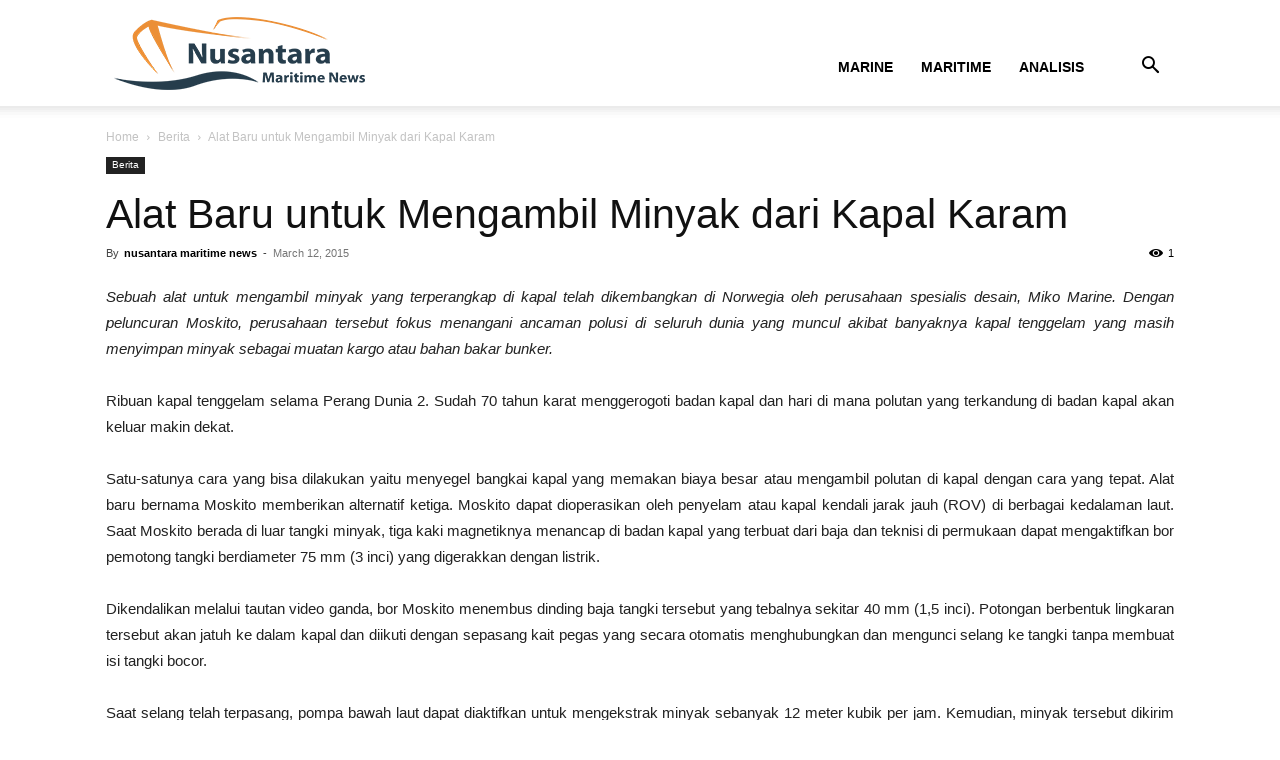

--- FILE ---
content_type: text/html; charset=UTF-8
request_url: https://maritimenews.id/wp-admin/admin-ajax.php?td_theme_name=Newspaper&v=12.7.1
body_size: -107
content:
{"2273":1}